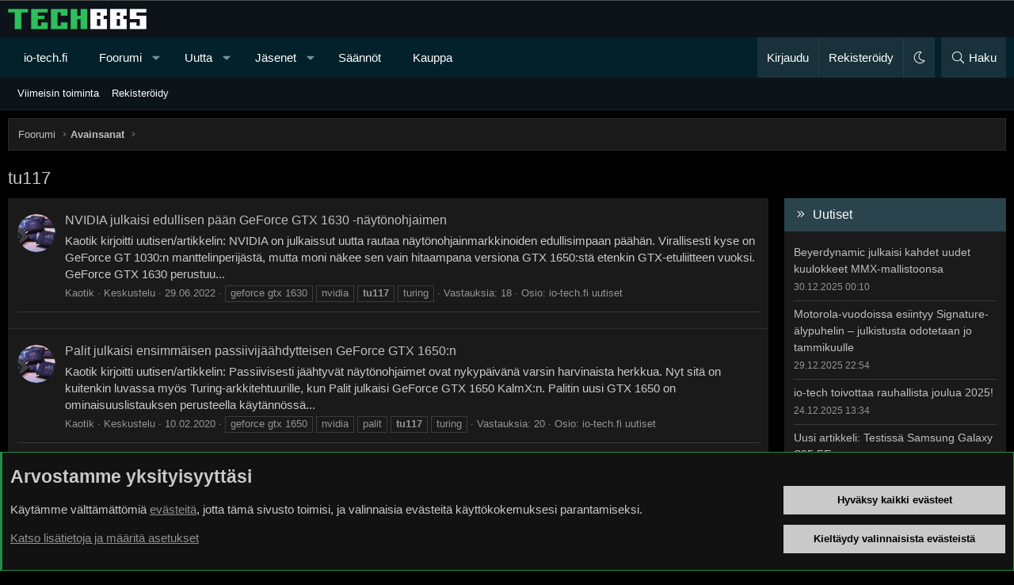

--- FILE ---
content_type: text/html; charset=utf-8
request_url: https://bbs.io-tech.fi/tags/tu117/
body_size: 18077
content:
<!DOCTYPE html>
<html id="XF" lang="fi-FI" dir="LTR"
	data-xf="2.3"
	data-app="public"
	data-variation="default"
	data-color-scheme="dark"
	data-template="tag_view"
	data-container-key=""
	data-content-key="tag-28768"
	data-logged-in="false"
	data-cookie-prefix="xf_"
	data-csrf="1767256232,b7eeb2c9e869e744eb25355c56b6190a"
	class="has-no-js template-tag_view XenBase layout-classic style-var(--xf-styleType) sidebar-right    xb-toggle-default xb-sidebar-show "
	>
<head>
	
	
	

	<meta charset="utf-8" />
	<title>tu117 | TechBBS</title>
	<link rel="manifest" href="/webmanifest.php">

	<meta http-equiv="X-UA-Compatible" content="IE=Edge" />
	<meta name="viewport" content="width=device-width, initial-scale=1, viewport-fit=cover">

	
		
			<meta name="theme-color" content="#0c1319" />
		
	

	<meta name="apple-mobile-web-app-title" content="TechBBS">
	

	
		<link rel="canonical" href="https://bbs.io-tech.fi/tags/tu117/" />
	

	
		
	
	
	<meta property="og:site_name" content="TechBBS" />


	
	
		
	
	
	<meta property="og:type" content="website" />


	
	
		
	
	
	
		<meta property="og:title" content="tu117" />
		<meta property="twitter:title" content="tu117" />
	


	
	
	
		
	
	
	<meta property="og:url" content="https://bbs.io-tech.fi/tags/tu117/" />


	
	
	
	

	

	
	
	
		
	
	

	<link rel="stylesheet" href="/css.php?css=public%3Anormalize.css%2Cpublic%3Afa.css%2Cpublic%3Avariations.less%2Cpublic%3Acore.less%2Cpublic%3Aapp.less&amp;s=29&amp;l=3&amp;d=1766483619&amp;k=009e50f4d7b374a3f1f694888e3c46c5d8301755" />

	<link rel="stylesheet" href="/css.php?css=public%3Aandy_rssfeed.less%2Cpublic%3Anotices.less%2Cpublic%3Axb.less%2Cpublic%3Aextra.less&amp;s=29&amp;l=3&amp;d=1766483619&amp;k=054b1ba3c168a97b4163da570f0cf11224bae71b" />


	
		<script src="/js/xf/preamble.min.js?_v=69fa17ea"></script>
	

	
	<script src="/js/vendor/vendor-compiled.js?_v=69fa17ea" defer></script>
	<script src="/js/xf/core-compiled.js?_v=69fa17ea" defer></script>

	<script>
		XF.ready(() =>
		{
			XF.extendObject(true, XF.config, {
				// 
				userId: 0,
				enablePush: true,
				pushAppServerKey: 'BDtE2AWLA+DY8Ww6gRIPvJDvmIU4wDb2ugCllby3ENqBZUixH58S8beTPNY+cjnxpP5bnn2yNx/JT588LVrve7A=',
				url: {
					fullBase: 'https://bbs.io-tech.fi/',
					basePath: '/',
					css: '/css.php?css=__SENTINEL__&s=29&l=3&d=1766483619',
					js: '/js/__SENTINEL__?_v=69fa17ea',
					icon: '/data/local/icons/__VARIANT__.svg?v=1766483619#__NAME__',
					iconInline: '/styles/fa/__VARIANT__/__NAME__.svg?v=5.15.3',
					keepAlive: '/login/keep-alive'
				},
				cookie: {
					path: '/',
					domain: '.io-tech.fi',
					prefix: 'xf_',
					secure: true,
					consentMode: 'advanced',
					consented: []
				},
				cacheKey: '2a58ab23ecbe0c5111a37e7a0c221b19',
				csrf: '1767256232,b7eeb2c9e869e744eb25355c56b6190a',
				js: {},
				fullJs: false,
				css: {"public:andy_rssfeed.less":true,"public:notices.less":true,"public:xb.less":true,"public:extra.less":true},
				time: {
					now: 1767256232,
					today: 1767218400,
					todayDow: 4,
					tomorrow: 1767304800,
					yesterday: 1767132000,
					week: 1766700000,
					month: 1767218400,
					year: 1767218400
				},
				style: {
					light: 'alternate',
					dark: 'default',
					defaultColorScheme: 'dark'
				},
				borderSizeFeature: '3px',
				fontAwesomeWeight: 'l',
				enableRtnProtect: true,
				
				enableFormSubmitSticky: true,
				imageOptimization: '0',
				imageOptimizationQuality: 0.85,
				uploadMaxFilesize: 134217728,
				uploadMaxWidth: 1600,
				uploadMaxHeight: 1600,
				allowedVideoExtensions: ["m4v","mov","mp4","mp4v","mpeg","mpg","ogv","webm"],
				allowedAudioExtensions: ["mp3","opus","ogg","wav"],
				shortcodeToEmoji: true,
				visitorCounts: {
					conversations_unread: '0',
					alerts_unviewed: '0',
					total_unread: '0',
					title_count: true,
					icon_indicator: true
				},
				jsMt: {"xf\/action.js":"c5e6db03","xf\/embed.js":"da2de777","xf\/form.js":"da2de777","xf\/structure.js":"c5e6db03","xf\/tooltip.js":"a805fe6c"},
				jsState: {},
				publicMetadataLogoUrl: '',
				publicPushBadgeUrl: 'https://bbs.io-tech.fi/styles/default/xenforo/bell.png'
			})

			XF.extendObject(XF.phrases, {
				// 
"svStandardLib_time.day": "{count} day",
"svStandardLib_time.days": "{count} days",
"svStandardLib_time.hour": "{count} hour",
"svStandardLib_time.hours": "{count} hours",
"svStandardLib_time.minute": "{count} minuuttia",
"svStandardLib_time.minutes": "{count} minuuttia",
"svStandardLib_time.month": "{count} month",
"svStandardLib_time.months": "{count} months",
"svStandardLib_time.second": "{count} second",
"svStandardLib_time.seconds": "{count} seconds",
"svStandardLib_time.week": "time.week",
"svStandardLib_time.weeks": "{count} weeks",
"svStandardLib_time.year": "{count} year",
"svStandardLib_time.years": "{count} years",
				date_x_at_time_y:     "{date} klo {time}",
				day_x_at_time_y:      "{day} klo {time}",
				yesterday_at_x:       "eilen klo {time}",
				x_minutes_ago:        "{minutes} minuuttia sitten",
				one_minute_ago:       "1 minuuttia sitten",
				a_moment_ago:         "Hetki sitten",
				today_at_x:           "tänään klo {time}",
				in_a_moment:          "Hetki sitten",
				in_a_minute:          "In a minute",
				in_x_minutes:         "{minutes} minuuttia sitten",
				later_today_at_x:     "Later today at {time}",
				tomorrow_at_x:        "Tomorrow at {time}",
				short_date_x_minutes: "{minutes}m",
				short_date_x_hours:   "{hours}h",
				short_date_x_days:    "{days}d",

				day0: "sunnuntaina",
				day1: "maanantaina",
				day2: "tiistaina",
				day3: "keskiviikkona",
				day4: "torstaina",
				day5: "perjantaina",
				day6: "lauantaina",

				dayShort0: "Su",
				dayShort1: "Ma",
				dayShort2: "Ti",
				dayShort3: "Ke",
				dayShort4: "To",
				dayShort5: "Pe",
				dayShort6: "La",

				month0: "Tammikuu",
				month1: "Helmikuu",
				month2: "Maaliskuu",
				month3: "Huhtikuu",
				month4: "Toukokuu",
				month5: "Kesäkuu",
				month6: "Heinäkuu",
				month7: "Elokuu",
				month8: "Syyskuu",
				month9: "Lokakuu",
				month10: "Marraskuu",
				month11: "Joulukuu",

				active_user_changed_reload_page: "The active user has changed. Reload the page for the latest version.",
				server_did_not_respond_in_time_try_again: "Palvelin ei vastannut. Kokeile uudelleen.",
				oops_we_ran_into_some_problems: "Oho! Törmäsimme ongelmaan.",
				oops_we_ran_into_some_problems_more_details_console: "Oho! Törmäsimme ongelmaan. Yritä uudelleen myöhemmin. Lisää virheilmoituksia voi olla selaimen konsolissa.",
				file_too_large_to_upload: "The file is too large to be uploaded.",
				uploaded_file_is_too_large_for_server_to_process: "Lähetetty tiedosto on liian suuri palvelimen käsiteltäväksi.",
				files_being_uploaded_are_you_sure: "Tiedostoja lähetetään edelleen. Haluatko varmasti lähettää tämän lomakkeen?",
				attach: "Liitä kuva",
				rich_text_box: "Rich text box",
				close: "Sulje",
				link_copied_to_clipboard: "Linkki kopioitiin leikepöydälle.",
				text_copied_to_clipboard: "Text copied to clipboard.",
				loading: "Lataa…",
				you_have_exceeded_maximum_number_of_selectable_items: "You have exceeded the maximum number of selectable items.",

				processing: "Käsitellään",
				'processing...': "Käsitellään…",

				showing_x_of_y_items: "Näytetään {count} / {total} kohdetta",
				showing_all_items: "Näytetään kaikki kohteet",
				no_items_to_display: "Ei sisältöä näytettäväksi",

				number_button_up: "Increase",
				number_button_down: "Decrease",

				push_enable_notification_title: "Push-ilmoitukset otettu onnistuneesti käyttöön TechBBS-foorumilla",
				push_enable_notification_body: "Kiitos kun otit käyttöön push-ilmoitukset!",

				pull_down_to_refresh: "Pull down to refresh",
				release_to_refresh: "Release to refresh",
				refreshing: "Refreshing…"
			})
		})
	</script>

	


	

	
	
</head>
<body data-template="tag_view">

<div class="p-pageWrapper" id="top">
<div class="p-pageWrapper--helper"></div>

	

	<div style="line-height: 0px;
	display: block;
	width:100%;
	color: #fff;
	background-color: #000;
	text-align: center;
	border-bottom: 1px solid #4f4f4f">
<ins data-revive-zoneid="4" data-revive-id="c1199256dc7f5c390b1aeeaa378b96c2"></ins>
<script async src="//www.io-tech.fi/mns/www/dvy/asyncjss.php"></script>
	</div>

	
	
<div class="xb-page-wrapper xb-canvasNoCollapse">
	
	
	<div class="xb-page-wrapper--helper"></div>
	
	
	<header class="p-header" id="header">
		<div class="p-header-inner">
			<div class="p-header-content">
				<div class="p-header-logo p-header-logo--image">
					<a href="/">
						
						

	

	
		
		

		
	
		
		

		
	

	

	<picture data-variations="{&quot;default&quot;:{&quot;1&quot;:&quot;\/data\/assets\/logo_default\/techbbs.png&quot;,&quot;2&quot;:null},&quot;alternate&quot;:{&quot;1&quot;:&quot;\/styles\/flatawesome\/xenforo\/techbbs.png&quot;,&quot;2&quot;:null}}">
		
		
		

		

		<img src="/data/assets/logo_default/techbbs.png"  width="" height="" alt="TechBBS"  />
	</picture>


						
					</a>
				</div>

				
			
			
			
			</div>
		</div>
	</header>
	
		
	
<div class="xb-content-wrapper">
	<div class="navigation-helper"></div>

	
	

	
		<div class="p-navSticky p-navSticky--primary" data-xf-init="sticky-header">
			
		<div class="p-nav--wrapper">
		<nav class="p-nav">
			<div class="p-nav-inner">
				<button type="button" class="button button--plain p-nav-menuTrigger" data-xf-click="off-canvas" data-menu=".js-headerOffCanvasMenu" tabindex="0" aria-label="Valikko"><span class="button-text">
					<i aria-hidden="true"></i>
				</span></button>

				<div class="p-nav-smallLogo">
					<a href="/">
							
						<div class="logo-default">
						

	

	
		
		

		
	
		
		

		
	

	

	<picture data-variations="{&quot;default&quot;:{&quot;1&quot;:&quot;\/data\/assets\/logo_default\/techbbs.png&quot;,&quot;2&quot;:null},&quot;alternate&quot;:{&quot;1&quot;:&quot;\/styles\/flatawesome\/xenforo\/techbbs.png&quot;,&quot;2&quot;:null}}">
		
		
		

		

		<img src="/data/assets/logo_default/techbbs.png"  width="" height="" alt="TechBBS"  />
	</picture>


						</div>
						
					
					</a>
				</div>

				<div class="p-nav-scroller hScroller" data-xf-init="h-scroller" data-auto-scroll=".p-navEl.is-selected">
					<div class="hScroller-scroll">
						<ul class="p-nav-list js-offCanvasNavSource">
							
								<li class="navhome">
									
	<div class="p-navEl " >
	

		
	
	<a href="https://www.io-tech.fi"
	class="p-navEl-link "
	
	data-xf-key="1"
	data-nav-id="home">io-tech.fi</a>


		

		
	
	</div>

								</li>
							
								<li class="navforums">
									
	<div class="p-navEl " data-has-children="true">
	

		
	
	<a href="/"
	class="p-navEl-link p-navEl-link--splitMenu "
	
	
	data-nav-id="forums">Foorumi</a>


		<a data-xf-key="2"
			data-xf-click="menu"
			data-menu-pos-ref="< .p-navEl"
			class="p-navEl-splitTrigger"
			role="button"
			tabindex="0"
			aria-label="Toggle expanded"
			aria-expanded="false"
			aria-haspopup="true"></a>

		
	
		<div class="menu menu--structural" data-menu="menu" aria-hidden="true">
			<div class="menu-content">
				
					
	
	
	<a href="#"
	class="menu-linkRow u-indentDepth0 js-offCanvasCopy "
	
	
	data-nav-id="Pikanavigaatio">Pikanavigaatio</a>

	
		
			
	
	
	<a href="/categories/ajankohtaista.22/"
	class="menu-linkRow u-indentDepth1 js-offCanvasCopy "
	
	
	data-nav-id="Ajankohtaista">Ajankohtaista</a>

	
		
			
	
	
	<a href="/forums/io-tech-fi-uutiset.67/"
	class="menu-linkRow u-indentDepth2 js-offCanvasCopy "
	
	
	data-nav-id="0">io-tech.fi uutiset</a>

	
		
			
	
	
	<a href="/forums/uutisia-lyhyesti.84/"
	class="menu-linkRow u-indentDepth3 js-offCanvasCopy "
	
	
	data-nav-id="0">Uutisia lyhyesti</a>

	

		
			
	
	
	<a href="/forums/muu-uutiskeskustelu.23/"
	class="menu-linkRow u-indentDepth3 js-offCanvasCopy "
	
	
	data-nav-id="1">Muu uutiskeskustelu</a>

	

		
		
	

		
			
	
	
	<a href="/forums/io-tech-fi-artikkelit.68/"
	class="menu-linkRow u-indentDepth2 js-offCanvasCopy "
	
	
	data-nav-id="1">io-tech.fi artikkelit</a>

	

		
			
	
	
	<a href="/forums/io-techin-youtube-videot.96/"
	class="menu-linkRow u-indentDepth2 js-offCanvasCopy "
	
	
	data-nav-id="2">io-techin Youtube-videot</a>

	

		
			
	
	
	<a href="/forums/palaute-tiedotukset-ja-arvonnat.21/"
	class="menu-linkRow u-indentDepth2 js-offCanvasCopy "
	
	
	data-nav-id="3">Palaute, tiedotukset ja arvonnat</a>

	

		
		
	

		
			
	
	
	<a href="/categories/tietotekniikka.71/"
	class="menu-linkRow u-indentDepth1 js-offCanvasCopy "
	
	
	data-nav-id="Tietotekniikka">Tietotekniikka</a>

	
		
			
	
	
	<a href="/forums/prosessorit-ylikellotus-emolevyt-ja-muistit.4/"
	class="menu-linkRow u-indentDepth2 js-offCanvasCopy "
	
	
	data-nav-id="0">Prosessorit, ylikellotus, emolevyt ja muistit</a>

	

		
			
	
	
	<a href="/forums/naytonohjaimet.6/"
	class="menu-linkRow u-indentDepth2 js-offCanvasCopy "
	
	
	data-nav-id="1">Näytönohjaimet</a>

	

		
			
	
	
	<a href="/forums/tallennus.7/"
	class="menu-linkRow u-indentDepth2 js-offCanvasCopy "
	
	
	data-nav-id="2">Tallennus</a>

	

		
			
	
	
	<a href="/forums/kotelot-ja-virtalahteet.11/"
	class="menu-linkRow u-indentDepth2 js-offCanvasCopy "
	
	
	data-nav-id="3">Kotelot ja virtalähteet</a>

	

		
			
	
	
	<a href="/forums/jaahdytys.54/"
	class="menu-linkRow u-indentDepth2 js-offCanvasCopy "
	
	
	data-nav-id="4">Jäähdytys</a>

	

		
			
	
	
	<a href="/forums/konepaketit.10/"
	class="menu-linkRow u-indentDepth2 js-offCanvasCopy "
	
	
	data-nav-id="5">Konepaketit</a>

	

		
			
	
	
	<a href="/forums/kannettavat-tietokoneet.41/"
	class="menu-linkRow u-indentDepth2 js-offCanvasCopy "
	
	
	data-nav-id="6">Kannettavat tietokoneet</a>

	

		
			
	
	
	<a href="/forums/buildit-setupit-kotelomodifikaatiot-diy.92/"
	class="menu-linkRow u-indentDepth2 js-offCanvasCopy "
	
	
	data-nav-id="7">Buildit, setupit, kotelomodifikaatiot &amp; DIY</a>

	

		
			
	
	
	<a href="/forums/oheislaitteet-ja-muut-pc-komponentit.72/"
	class="menu-linkRow u-indentDepth2 js-offCanvasCopy "
	
	
	data-nav-id="8">Oheislaitteet ja muut PC-komponentit</a>

	

		
		
	

		
			
	
	
	<a href="/categories/tekniikkakeskustelut.3/"
	class="menu-linkRow u-indentDepth1 js-offCanvasCopy "
	
	
	data-nav-id="Rautakeskustelut">Tekniikkakeskustelut</a>

	
		
			
	
	
	<a href="/forums/ongelmat.39/"
	class="menu-linkRow u-indentDepth2 js-offCanvasCopy "
	
	
	data-nav-id="0">Ongelmat</a>

	

		
			
	
	
	<a href="/forums/yleinen-rautakeskustelu.9/"
	class="menu-linkRow u-indentDepth2 js-offCanvasCopy "
	
	
	data-nav-id="1">Yleinen rautakeskustelu</a>

	

		
			
	
	
	<a href="/forums/alypuhelimet-tabletit-alykellot-ja-muu-mobiili.15/"
	class="menu-linkRow u-indentDepth2 js-offCanvasCopy "
	
	
	data-nav-id="2">Älypuhelimet, tabletit, älykellot ja muu mobiili</a>

	

		
			
	
	
	<a href="/forums/viihde-elektroniikka-audio-ja-kamerat.59/"
	class="menu-linkRow u-indentDepth2 js-offCanvasCopy "
	
	
	data-nav-id="3">Viihde-elektroniikka, audio ja kamerat</a>

	

		
			
	
	
	<a href="/forums/elektroniikka-rakentelu-ja-muut-diy-projektit.60/"
	class="menu-linkRow u-indentDepth2 js-offCanvasCopy "
	
	
	data-nav-id="4">Elektroniikka, rakentelu ja muut DIY-projektit</a>

	

		
			
	
	
	<a href="/forums/internet-tietoliikenne-ja-tietoturva.25/"
	class="menu-linkRow u-indentDepth2 js-offCanvasCopy "
	
	
	data-nav-id="5">Internet, tietoliikenne ja tietoturva</a>

	

		
			
	
	
	<a href="/forums/kayttajien-omat-tuotetestit.65/"
	class="menu-linkRow u-indentDepth2 js-offCanvasCopy "
	
	
	data-nav-id="6">Käyttäjien omat tuotetestit</a>

	

		
		
	

		
			
	
	
	<a href="/categories/softakeskustelut.12/"
	class="menu-linkRow u-indentDepth1 js-offCanvasCopy "
	
	
	data-nav-id="Softakeskustelut">Softakeskustelut</a>

	
		
			
	
	
	<a href="/forums/pelit-pc-pelaaminen-ja-pelikonsolit.13/"
	class="menu-linkRow u-indentDepth2 js-offCanvasCopy "
	
	
	data-nav-id="0">Pelit, PC-pelaaminen ja pelikonsolit</a>

	

		
			
	
	
	<a href="/forums/ohjelmointi-pelikehitys-ja-muu-sovelluskehitys.24/"
	class="menu-linkRow u-indentDepth2 js-offCanvasCopy "
	
	
	data-nav-id="1">Ohjelmointi, pelikehitys ja muu sovelluskehitys</a>

	

		
			
	
	
	<a href="/forums/yleinen-ohjelmistokeskustelu.14/"
	class="menu-linkRow u-indentDepth2 js-offCanvasCopy "
	
	
	data-nav-id="2">Yleinen ohjelmistokeskustelu</a>

	

		
			
	
	
	<a href="/forums/testiohjelmat-ja-tulokset.64/"
	class="menu-linkRow u-indentDepth2 js-offCanvasCopy "
	
	
	data-nav-id="3">Testiohjelmat ja -tulokset</a>

	

		
		
	

		
			
	
	
	<a href="/categories/muut-keskustelut.16/"
	class="menu-linkRow u-indentDepth1 js-offCanvasCopy "
	
	
	data-nav-id="Muutkeskustelut">Muut keskustelut</a>

	
		
			
	
	
	<a href="/forums/autot-ja-liikenne.48/"
	class="menu-linkRow u-indentDepth2 js-offCanvasCopy "
	
	
	data-nav-id="0">Autot ja liikenne</a>

	

		
			
	
	
	<a href="/forums/urheilu.40/"
	class="menu-linkRow u-indentDepth2 js-offCanvasCopy "
	
	
	data-nav-id="1">Urheilu</a>

	

		
			
	
	
	<a href="/forums/tv-nettisarjat-elokuvat-ja-musiikki.42/"
	class="menu-linkRow u-indentDepth2 js-offCanvasCopy "
	
	
	data-nav-id="2">TV- &amp; nettisarjat, elokuvat ja musiikki</a>

	

		
			
	
	
	<a href="/forums/ruoka-juoma.63/"
	class="menu-linkRow u-indentDepth2 js-offCanvasCopy "
	
	
	data-nav-id="3">Ruoka &amp; juoma</a>

	

		
			
	
	
	<a href="/forums/koti-ja-asuminen.97/"
	class="menu-linkRow u-indentDepth2 js-offCanvasCopy "
	
	
	data-nav-id="4">Koti ja asuminen</a>

	

		
			
	
	
	<a href="/forums/yleista-keskustelua.18/"
	class="menu-linkRow u-indentDepth2 js-offCanvasCopy "
	
	
	data-nav-id="5">Yleistä keskustelua</a>

	
		
			
	
	
	<a href="/forums/politiikka-ja-yhteiskunta.93/"
	class="menu-linkRow u-indentDepth3 js-offCanvasCopy "
	
	
	data-nav-id="0">Politiikka ja yhteiskunta</a>

	

		
		
	

		
			
	
	
	<a href="/forums/hyvat-tarjoukset.100/"
	class="menu-linkRow u-indentDepth2 js-offCanvasCopy "
	
	
	data-nav-id="6">Hyvät tarjoukset</a>

	
		
			
	
	
	<a href="/forums/tekniikkatarjoukset.101/"
	class="menu-linkRow u-indentDepth3 js-offCanvasCopy "
	
	
	data-nav-id="0">Tekniikkatarjoukset</a>

	

		
			
	
	
	<a href="/forums/pelitarjoukset.102/"
	class="menu-linkRow u-indentDepth3 js-offCanvasCopy "
	
	
	data-nav-id="1">Pelitarjoukset</a>

	

		
			
	
	
	<a href="/forums/ruoka-ja-taloustarviketarjoukset.103/"
	class="menu-linkRow u-indentDepth3 js-offCanvasCopy "
	
	
	data-nav-id="2">Ruoka- ja taloustarviketarjoukset</a>

	

		
			
	
	
	<a href="/forums/muut-tarjoukset.104/"
	class="menu-linkRow u-indentDepth3 js-offCanvasCopy "
	
	
	data-nav-id="3">Muut tarjoukset</a>

	

		
			
	
	
	<a href="/forums/black-friday-2025-tarjoukset.105/"
	class="menu-linkRow u-indentDepth3 js-offCanvasCopy "
	
	
	data-nav-id="4">Black Friday 2025 -tarjoukset</a>

	

		
		
	

		
		
	

		
			
	
	
	<a href="/categories/kauppa-alue.26/"
	class="menu-linkRow u-indentDepth1 js-offCanvasCopy "
	
	
	data-nav-id="Kauppaalue">Kauppa-alue</a>

	

		
		
			<hr class="menu-separator" />
		
	

				
					
	
	
	<a href="/search/?type=post"
	class="menu-linkRow u-indentDepth0 js-offCanvasCopy "
	
	
	data-nav-id="searchForums">Etsi foorumeilta</a>

	

				
					
	
	
	<a href="/whats-new/posts/"
	class="menu-linkRow u-indentDepth0 js-offCanvasCopy "
	
	
	data-nav-id="newPosts">Uudet viestit</a>

	

				
			</div>
		</div>
	
	</div>

								</li>
							
								<li class="navwhatsNew">
									
	<div class="p-navEl " data-has-children="true">
	

		
	
	<a href="/whats-new/"
	class="p-navEl-link p-navEl-link--splitMenu "
	
	
	data-nav-id="whatsNew">Uutta</a>


		<a data-xf-key="3"
			data-xf-click="menu"
			data-menu-pos-ref="< .p-navEl"
			class="p-navEl-splitTrigger"
			role="button"
			tabindex="0"
			aria-label="Toggle expanded"
			aria-expanded="false"
			aria-haspopup="true"></a>

		
	
		<div class="menu menu--structural" data-menu="menu" aria-hidden="true">
			<div class="menu-content">
				
					
	
	
	<a href="/whats-new/posts/"
	class="menu-linkRow u-indentDepth0 js-offCanvasCopy "
	 rel="nofollow"
	
	data-nav-id="whatsNewPosts">Uudet viestit</a>

	

				
					
	
	
	<a href="/whats-new/latest-activity"
	class="menu-linkRow u-indentDepth0 js-offCanvasCopy "
	 rel="nofollow"
	
	data-nav-id="latestActivity">Viimeisin toiminta</a>

	

				
			</div>
		</div>
	
	</div>

								</li>
							
								<li class="navmembers">
									
	<div class="p-navEl " data-has-children="true">
	

		
	
	<a href="/members/"
	class="p-navEl-link p-navEl-link--splitMenu "
	
	
	data-nav-id="members">Jäsenet</a>


		<a data-xf-key="4"
			data-xf-click="menu"
			data-menu-pos-ref="< .p-navEl"
			class="p-navEl-splitTrigger"
			role="button"
			tabindex="0"
			aria-label="Toggle expanded"
			aria-expanded="false"
			aria-haspopup="true"></a>

		
	
		<div class="menu menu--structural" data-menu="menu" aria-hidden="true">
			<div class="menu-content">
				
					
	
	
	<a href="/online/"
	class="menu-linkRow u-indentDepth0 js-offCanvasCopy "
	
	
	data-nav-id="currentVisitors">Paikalla nyt</a>

	

				
					
	
	
	<a href="/search/?type=profile_post"
	class="menu-linkRow u-indentDepth0 js-offCanvasCopy "
	
	
	data-nav-id="searchProfilePosts">Etsi profiiliviestejä</a>

	

				
			</div>
		</div>
	
	</div>

								</li>
							
								<li class="navrules">
									
	<div class="p-navEl " >
	

		
	
	<a href="https://bbs.io-tech.fi/help/terms/"
	class="p-navEl-link "
	
	data-xf-key="5"
	data-nav-id="rules">Säännöt</a>


		

		
	
	</div>

								</li>
							
								<li class="navkauppa">
									
	<div class="p-navEl " >
	

		
	
	<a href="https://kauppa.io-tech.fi"
	class="p-navEl-link "
	
	data-xf-key="6"
	data-nav-id="kauppa">Kauppa</a>


		

		
	
	</div>

								</li>
							
						</ul>
					</div>
				</div>

				

				
				
				<div class="p-nav-opposite">
					<div class="p-navgroup p-account p-navgroup--guest">
						
							<a href="/login/" class="p-navgroup-link p-navgroup-link--textual p-navgroup-link--logIn"
								data-xf-click="overlay" data-follow-redirects="on">
								<span class="p-navgroup-linkText">Kirjaudu</span>
							</a>
							
								<a href="/register/" class="p-navgroup-link p-navgroup-link--textual p-navgroup-link--register"
									data-xf-click="overlay" data-follow-redirects="on">
									<span class="p-navgroup-linkText">Rekisteröidy</span>
								</a>
							
						
						
							<a href="/misc/style-variation" rel="nofollow"
							   class="p-navgroup-link p-navgroup-link--iconic p-navgroup-link--variations js-styleVariationsLink"
							   data-xf-init="tooltip" title="Tyylin valinta"
							   data-menu-pos-ref="< .p-navgroup"
							   data-xf-click="menu" role="button" aria-expanded="false" aria-haspopup="true">

								<i class="fa--xf fal fa-moon "><svg xmlns="http://www.w3.org/2000/svg" role="img" ><title>Tyylin valinta</title><use href="/data/local/icons/light.svg?v=1766483619#moon"></use></svg></i>
							</a>

							<div class="menu" data-menu="menu" aria-hidden="true">
								<div class="menu-content js-styleVariationsMenu">
									

	


		

	<a href="/misc/style-variation?variation=alternate&amp;t=1767256232%2Cb7eeb2c9e869e744eb25355c56b6190a"
		class="menu-linkRow "
		rel="nofollow"
		data-xf-click="style-variation" data-variation="alternate">

		<i class="fa--xf fal fa-sun "><svg xmlns="http://www.w3.org/2000/svg" role="img" aria-hidden="true" ><use href="/data/local/icons/light.svg?v=1766483619#sun"></use></svg></i>

		
			Vaalea
		
	</a>


		

	<a href="/misc/style-variation?variation=default&amp;t=1767256232%2Cb7eeb2c9e869e744eb25355c56b6190a"
		class="menu-linkRow is-selected"
		rel="nofollow"
		data-xf-click="style-variation" data-variation="default">

		<i class="fa--xf fal fa-moon "><svg xmlns="http://www.w3.org/2000/svg" role="img" aria-hidden="true" ><use href="/data/local/icons/light.svg?v=1766483619#moon"></use></svg></i>

		
			Tumma
		
	</a>

	

	
		
	

								</div>
							</div>
						
					</div>

					<div class="p-navgroup p-discovery">
						<a href="/whats-new/"
							class="p-navgroup-link p-navgroup-link--iconic p-navgroup-link--whatsnew"
							aria-label="Uutta"
							title="Uutta">
							<i aria-hidden="true"></i>
							<span class="p-navgroup-linkText">Uutta</span>
						</a>

						
							<a href="/search/"
								class="p-navgroup-link p-navgroup-link--iconic p-navgroup-link--search"
								data-xf-click="menu"
								data-xf-key="/"
								aria-label="Haku"
								aria-expanded="false"
								aria-haspopup="true"
								title="Haku">
								<i aria-hidden="true"></i>
								<span class="p-navgroup-linkText">Haku</span>
							</a>
							<div class="menu menu--structural menu--wide" data-menu="menu" aria-hidden="true">
								<form action="/search/search" method="post"
									class="menu-content"
									data-xf-init="quick-search">

									<h3 class="menu-header">Haku</h3>
									
									<div class="menu-row">
										
											<input type="text" class="input" name="keywords" data-acurl="/search/auto-complete" placeholder="Haku…" aria-label="Haku" data-menu-autofocus="true" />
										
									</div>

									
									<div class="menu-row">
										<label class="iconic"><input type="checkbox"  name="c[title_only]" value="1" /><i aria-hidden="true"></i><span class="iconic-label">Etsi vain otsikoista

													
													<span tabindex="0" role="button"
														data-xf-init="tooltip" data-trigger="hover focus click" title="Avainsanoista etsitään sisällössä, jossa avainsanat ovat tuettuna">

														<i class="fa--xf far fa-question-circle  u-muted u-smaller"><svg xmlns="http://www.w3.org/2000/svg" role="img" ><title>Huomio</title><use href="/data/local/icons/regular.svg?v=1766483619#question-circle"></use></svg></i>
													</span></span></label>

									</div>
									
									<div class="menu-row">
										<div class="inputGroup">
											<span class="inputGroup-text" id="ctrl_search_menu_by_member">Tekijän:</span>
											<input type="text" class="input" name="c[users]" data-xf-init="auto-complete" placeholder="Jäsen" aria-labelledby="ctrl_search_menu_by_member" />
										</div>
									</div>
									<div class="menu-footer">
									<span class="menu-footer-controls">
										<button type="submit" class="button button--icon button--icon--search button--primary"><i class="fa--xf fal fa-search "><svg xmlns="http://www.w3.org/2000/svg" role="img" aria-hidden="true" ><use href="/data/local/icons/light.svg?v=1766483619#search"></use></svg></i><span class="button-text">Etsi</span></button>
										<button type="submit" class="button " name="from_search_menu"><span class="button-text">Tarkennettu haku…</span></button>
									</span>
									</div>

									<input type="hidden" name="_xfToken" value="1767256232,b7eeb2c9e869e744eb25355c56b6190a" />
								</form>
							</div>
						
					</div>
				</div>
					
			</div>
		</nav>
		</div>
	
		</div>
		
		
			<div class="p-sectionLinks--wrapper">
			<div class="p-sectionLinks">
				<div class="p-sectionLinks-inner">
				<div class="hScroller" data-xf-init="h-scroller">
					<div class="hScroller-scroll">
						<ul class="p-sectionLinks-list">
							
								<li>
									
	<div class="p-navEl " >
	

		
	
	<a href="/whats-new/latest-activity"
	class="p-navEl-link "
	
	data-xf-key="alt+1"
	data-nav-id="defaultLatestActivity">Viimeisin toiminta</a>


		

		
	
	</div>

								</li>
							
								<li>
									
	<div class="p-navEl " >
	

		
	
	<a href="/register/"
	class="p-navEl-link "
	
	data-xf-key="alt+2"
	data-nav-id="defaultRegister">Rekisteröidy</a>


		

		
	
	</div>

								</li>
							
						</ul>
					</div>
				</div>
			<div class="p-sectionLinks-right">
				
				
			</div>
			</div>
		</div>
		</div>
			
	
		

	<div class="offCanvasMenu offCanvasMenu--nav js-headerOffCanvasMenu" data-menu="menu" aria-hidden="true" data-ocm-builder="navigation">
		<div class="offCanvasMenu-backdrop" data-menu-close="true"></div>
		<div class="offCanvasMenu-content">
		<div class="offCanvasMenu-content--inner">
		
			<div class="offCanvasMenu-header">
				Valikko
				<a class="offCanvasMenu-closer" data-menu-close="true" role="button" tabindex="0" aria-label="Sulje"></a>
			</div>
			
				<div class="p-offCanvasRegisterLink">
					<div class="offCanvasMenu-linkHolder">
						<a href="/login/" class="offCanvasMenu-link" data-xf-click="overlay" data-menu-close="true">
							Kirjaudu
						</a>
					</div>
					<hr class="offCanvasMenu-separator" />
					
						<div class="offCanvasMenu-linkHolder">
							<a href="/register/" class="offCanvasMenu-link" data-xf-click="overlay" data-menu-close="true">
								Rekisteröidy
							</a>
						</div>
						<hr class="offCanvasMenu-separator" />
					
				</div>
			
			<div class="offCanvasMenu-subHeader">Navigation</div>
			<div class="js-offCanvasNavTarget"></div>
			<div class="offCanvasMenu-installBanner js-installPromptContainer" style="display: none;" data-xf-init="install-prompt">
				<div class="offCanvasMenu-installBanner-header">Install the app</div>
				<button type="button" class="button js-installPromptButton"><span class="button-text">Asenna</span></button>
				<template class="js-installTemplateIOS">
					<div class="js-installTemplateContent">
						<div class="overlay-title">How to install the app on iOS</div>
						<div class="block-body">
							<div class="block-row">
								<p>
									Follow along with the video below to see how to install our site as a web app on your home screen.
								</p>
								<p style="text-align: center">
									<video src="/styles/default/xenforo/add_to_home.mp4"
										width="280" height="480" autoplay loop muted playsinline></video>
								</p>
								<p>
									<small><strong>Huomio:</strong> This feature may not be available in some browsers.</small>
								</p>
							</div>
						</div>
					</div>
				</template>
			</div>
			<div class="offCanvasMenu-subHeader">Lisää vaihtoehtoja</div>
			
				<a href="/misc/style-variation" rel="nofollow"
				   class="offCanvasMenu-link offCanvasMenu-link--variations js-styleVariationsLink"
				   data-xf-init="tooltip" title="Tyylin valinta"
				   data-nav-id="styleVariation"
				   data-xf-click="menu" role="button" aria-expanded="false" aria-haspopup="true">

					Tyylin valinta
				</a>

				<div class="menu" data-menu="menu" aria-hidden="true">
					<div class="menu-content js-styleVariationsMenu">
						

	


		

	<a href="/misc/style-variation?variation=alternate&amp;t=1767256232%2Cb7eeb2c9e869e744eb25355c56b6190a"
		class="menu-linkRow "
		rel="nofollow"
		data-xf-click="style-variation" data-variation="alternate">

		<i class="fa--xf fal fa-sun "><svg xmlns="http://www.w3.org/2000/svg" role="img" aria-hidden="true" ><use href="/data/local/icons/light.svg?v=1766483619#sun"></use></svg></i>

		
			Vaalea
		
	</a>


		

	<a href="/misc/style-variation?variation=default&amp;t=1767256232%2Cb7eeb2c9e869e744eb25355c56b6190a"
		class="menu-linkRow is-selected"
		rel="nofollow"
		data-xf-click="style-variation" data-variation="default">

		<i class="fa--xf fal fa-moon "><svg xmlns="http://www.w3.org/2000/svg" role="img" aria-hidden="true" ><use href="/data/local/icons/light.svg?v=1766483619#moon"></use></svg></i>

		
			Tumma
		
	</a>

	

	
		
	

					</div>
				</div>
			
			
				<div class="offCanvasMenu-linkHolder">
					<a class="offCanvasMenu-link offCanvasMenu-link--sidebar" data-nav-id="sidebar_canvas" data-xf-click="off-canvas" data-menu=".p-sidebarWrapper" data-menu-close="true" role="button" tabindex="0">Katsele sidebar
					</a>
				</div>
			
			
			<div class="offCanvasMenu-linkHolder">
				<a class="offCanvasMenu-link" data-menu-close="true" data-nav-id="closeMenu" role="button" tabindex="0" aria-label="Sulje">Sulje Valikko</a>
			</div>
			
			</div>
		</div>
	</div>
	
	

	<div class="p-body">
		<div class="p-body-inner">
			<!--XF:EXTRA_OUTPUT-->

			

			

			 
			
			
	
		<div class="p-breadcrumbs--parent ">
		<ul class="p-breadcrumbs "
			itemscope itemtype="https://schema.org/BreadcrumbList">
			
				

				
				

				
					
					
	<li itemprop="itemListElement" itemscope itemtype="https://schema.org/ListItem">
		<a href="/" itemprop="item">
			<span itemprop="name">Foorumi</span>
		</a>
		<meta itemprop="position" content="1" />
	</li>

				

				
				
					
					
	<li itemprop="itemListElement" itemscope itemtype="https://schema.org/ListItem">
		<a href="/tags/" itemprop="item">
			<span itemprop="name">Avainsanat</span>
		</a>
		<meta itemprop="position" content="2" />
	</li>

				
			
		</ul>
		
		</div>
	

			
			

			
	<noscript class="js-jsWarning"><div class="blockMessage blockMessage--important blockMessage--iconic u-noJsOnly">JavaScript is disabled. For a better experience, please enable JavaScript in your browser before proceeding.</div></noscript>

			
	<div class="blockMessage blockMessage--important blockMessage--iconic js-browserWarning" style="display: none">You are using an out of date browser. It  may not display this or other websites correctly.<br />You should upgrade or use an <a href="https://www.google.com/chrome/browser/" target="_blank">alternative browser</a>.</div>


			
			 
				
			
				<div class="p-body-header">
					
						
							<div class="p-title ">
								
									
										<h1 class="p-title-value">tu117</h1>
									
									
								
							</div>
						

						
					
				</div>
			
			
			

			<div class="p-body-main p-body-main--withSidebar ">
				
				<div class="p-body-contentCol"></div>
				
					<div class="p-body-sidebarCol"></div>
				

				

				<div class="p-body-content">
					
					
					
						
					
					
					<div class="p-body-pageContent">



	
	
	







<div class="block" data-xf-init="" data-type="" data-href="/inline-mod/">
	

	<div class="block-container">
		<ol class="block-body">
			
				<li class="block-row block-row--separated  js-inlineModContainer" data-author="Kaotik">
	<div class="contentRow ">
		<span class="contentRow-figure">
			<a href="/members/kaotik.5/" class="avatar avatar--s" data-user-id="5" data-xf-init="member-tooltip">
			<img src="/data/avatars/s/0/5.jpg?1476473633" srcset="/data/avatars/m/0/5.jpg?1476473633 2x" alt="Kaotik" class="avatar-u5-s" width="48" height="48" loading="lazy" /> 
		</a>
		</span>
		<div class="contentRow-main">
			<h3 class="contentRow-title">
				<a href="/threads/nvidia-julkaisi-edullisen-paan-geforce-gtx-1630-naytonohjaimen.400164/">NVIDIA julkaisi edullisen pään GeForce GTX 1630 -näytönohjaimen</a>
			</h3>

			<div class="contentRow-snippet">Kaotik kirjoitti uutisen/artikkelin:
NVIDIA on julkaissut uutta rautaa näytönohjainmarkkinoiden edullisimpaan päähän. Virallisesti kyse on GeForce GT 1030:n manttelinperijästä, mutta moni näkee sen vain hitaampana versiona GTX 1650:stä etenkin GTX-etuliitteen vuoksi.

GeForce GTX 1630 perustuu...</div>

			<div class="contentRow-minor contentRow-minor--hideLinks">
				<ul class="listInline listInline--bullet">
					
					<li><a href="/members/kaotik.5/" class="username " dir="auto" data-user-id="5" data-xf-init="member-tooltip"><span class="username--staff username--moderator">Kaotik</span></a></li>
					<li>Keskustelu</li>
					<li><time  class="u-dt" dir="auto" datetime="2022-06-29T04:33:49+0300" data-timestamp="1656466429" data-date="29.06.2022" data-time="04:33" data-short="Kes &#039;22" title="29.06.2022 klo 04:33">29.06.2022</time></li>
					
						<li>
							

	
		
			<span class="tagItem tagItem--tag_geforce-gtx-1630" dir="auto">
				geforce gtx 1630
			</span>
		
			<span class="tagItem tagItem--tag_nvidia" dir="auto">
				nvidia
			</span>
		
			<span class="tagItem tagItem--tag_tu117" dir="auto">
				<em class="textHighlight">tu117</em>
			</span>
		
			<span class="tagItem tagItem--tag_turing" dir="auto">
				turing
			</span>
		
	

						</li>
					
					<li>Vastauksia: 18</li>
					<li>Osio: <a href="/forums/io-tech-fi-uutiset.67/">io-tech.fi uutiset</a></li>
				</ul>
			</div>
		</div>
	</div>
</li>
			
				<li class="block-row block-row--separated  js-inlineModContainer" data-author="Kaotik">
	<div class="contentRow ">
		<span class="contentRow-figure">
			<a href="/members/kaotik.5/" class="avatar avatar--s" data-user-id="5" data-xf-init="member-tooltip">
			<img src="/data/avatars/s/0/5.jpg?1476473633" srcset="/data/avatars/m/0/5.jpg?1476473633 2x" alt="Kaotik" class="avatar-u5-s" width="48" height="48" loading="lazy" /> 
		</a>
		</span>
		<div class="contentRow-main">
			<h3 class="contentRow-title">
				<a href="/threads/palit-julkaisi-ensimmaisen-passiivijaahdytteisen-geforce-gtx-1650-n.228785/">Palit julkaisi ensimmäisen passiivijäähdytteisen GeForce GTX 1650:n</a>
			</h3>

			<div class="contentRow-snippet">Kaotik kirjoitti uutisen/artikkelin:
Passiivisesti jäähtyvät näytönohjaimet ovat nykypäivänä varsin harvinaista herkkua. Nyt sitä on kuitenkin luvassa myös Turing-arkkitehtuurille, kun Palit julkaisi GeForce GTX 1650 KalmX:n.

Palitin uusi GTX 1650 on ominaisuuslistauksen perusteella käytännössä...</div>

			<div class="contentRow-minor contentRow-minor--hideLinks">
				<ul class="listInline listInline--bullet">
					
					<li><a href="/members/kaotik.5/" class="username " dir="auto" data-user-id="5" data-xf-init="member-tooltip"><span class="username--staff username--moderator">Kaotik</span></a></li>
					<li>Keskustelu</li>
					<li><time  class="u-dt" dir="auto" datetime="2020-02-10T20:09:54+0200" data-timestamp="1581358194" data-date="10.02.2020" data-time="20:09" data-short="Hel &#039;20" title="10.02.2020 klo 20:09">10.02.2020</time></li>
					
						<li>
							

	
		
			<span class="tagItem tagItem--tag_geforce-gtx-1650" dir="auto">
				geforce gtx 1650
			</span>
		
			<span class="tagItem tagItem--tag_nvidia" dir="auto">
				nvidia
			</span>
		
			<span class="tagItem tagItem--tag_palit" dir="auto">
				palit
			</span>
		
			<span class="tagItem tagItem--tag_tu117" dir="auto">
				<em class="textHighlight">tu117</em>
			</span>
		
			<span class="tagItem tagItem--tag_turing" dir="auto">
				turing
			</span>
		
	

						</li>
					
					<li>Vastauksia: 20</li>
					<li>Osio: <a href="/forums/io-tech-fi-uutiset.67/">io-tech.fi uutiset</a></li>
				</ul>
			</div>
		</div>
	</div>
</li>
			
				<li class="block-row block-row--separated  js-inlineModContainer" data-author="Sampsa">
	<div class="contentRow ">
		<span class="contentRow-figure">
			<a href="/members/sampsa.2/" class="avatar avatar--s" data-user-id="2" data-xf-init="member-tooltip">
			<img src="/data/avatars/s/0/2.jpg?1646989050" srcset="/data/avatars/m/0/2.jpg?1646989050 2x" alt="Sampsa" class="avatar-u2-s" width="48" height="48" loading="lazy" /> 
		</a>
		</span>
		<div class="contentRow-main">
			<h3 class="contentRow-title">
				<a href="/threads/nvidia-geforce-gtx-1650-1660-sarjalaiset-thread-tu116-tu117.154777/">NVIDIA GeForce GTX 1650 / 1660 sarjalaiset -thread (TU116, TU117)</a>
			</h3>

			<div class="contentRow-snippet">Ketjun alkuperäisen alottajan tunnus poistettu. Alkuperäinen viesti:

---

NVIDIAn Turing-arkkitehtuuriin perustuvat keskiluokan kortit, joista karsittu raytracing-ominaisuudet ja Tensor-ytimet.


GTX 1650:

- TU117-piiri, 4.7 miljardia transistoria, 200mm2, 12nm
- 896 shaderia
- 56 TMU
- 32 ROP...</div>

			<div class="contentRow-minor contentRow-minor--hideLinks">
				<ul class="listInline listInline--bullet">
					
					<li><a href="/members/sampsa.2/" class="username " dir="auto" data-user-id="2" data-xf-init="member-tooltip"><span class="username--staff username--moderator">Sampsa</span></a></li>
					<li>Keskustelu</li>
					<li><time  class="u-dt" dir="auto" datetime="2019-02-24T17:41:51+0200" data-timestamp="1551022911" data-date="24.02.2019" data-time="17:41" data-short="Hel &#039;19" title="24.02.2019 klo 17:41">24.02.2019</time></li>
					
						<li>
							

	
		
			<span class="tagItem tagItem--tag_geforce" dir="auto">
				geforce
			</span>
		
			<span class="tagItem tagItem--tag_gtx-1650" dir="auto">
				gtx 1650
			</span>
		
			<span class="tagItem tagItem--tag_gtx-1660" dir="auto">
				gtx 1660
			</span>
		
			<span class="tagItem tagItem--tag_gtx-1660-ti" dir="auto">
				gtx 1660 ti
			</span>
		
			<span class="tagItem tagItem--tag_nvidia" dir="auto">
				nvidia
			</span>
		
			<span class="tagItem tagItem--tag_tu116" dir="auto">
				tu116
			</span>
		
			<span class="tagItem tagItem--tag_tu117" dir="auto">
				<em class="textHighlight">tu117</em>
			</span>
		
			<span class="tagItem tagItem--tag_turing" dir="auto">
				turing
			</span>
		
	

						</li>
					
					<li>Vastauksia: 297</li>
					<li>Osio: <a href="/forums/naytonohjaimet.6/">Näytönohjaimet</a></li>
				</ul>
			</div>
		</div>
	</div>
</li>
			
		</ol>
	</div>
	<div class="block-outer block-outer--after">
		
		
	</div>
</div></div>
					
				
				</div>

				
					<div class="p-sidebarWrapper">
						
							<div class="offCanvasMenu-backdrop" data-menu-close="true"></div>
						
						<div class="p-body-sidebar">
							
							
							
							
								<div class="block" data-widget-id="12" data-widget-key="rss_news" data-widget-definition="rssFeed">
		<div class="block-container">
			<h3 class="block-minorHeader">Uutiset</h3>
			<div class="block-body block-row">
				<ul class="listHeap">
					
						<li class="rssfeed-title">
							
								<a href="https://www.io-tech.fi/uutinen/beyerdynamic-julkaisi-kahdet-uudet-kuulokkeet-mmx-mallistoonsa/" target="_blank">Beyerdynamic julkaisi kahdet uudet kuulokkeet MMX-mallistoonsa</a>
							
								
							
								<div class="rssfeed-date">
									30.12.2025 00:10
								</div>
							
							
						</li>
					
						<li class="rssfeed-title">
							
								<a href="https://www.io-tech.fi/uutinen/motorola-vuodoissa-esiintyy-signature-alypuhelin-julkistusta-odotetaan-jo-tammikuulle/" target="_blank">Motorola-vuodoissa esiintyy Signature-älypuhelin – julkistusta odotetaan jo tammikuulle</a>
							
								
							
								<div class="rssfeed-date">
									29.12.2025 22:54
								</div>
							
							
						</li>
					
						<li class="rssfeed-title">
							
								<a href="https://www.io-tech.fi/uutinen/io-tech-toivottaa-rauhallista-joulua-2025/" target="_blank">io-tech toivottaa rauhallista joulua 2025!</a>
							
								
							
								<div class="rssfeed-date">
									24.12.2025 13:34
								</div>
							
							
						</li>
					
						<li class="rssfeed-title">
							
								<a href="https://www.io-tech.fi/uutinen/uusi-artikkeli-testissa-samsung-galaxy-s25-fe/" target="_blank">Uusi artikkeli: Testissä Samsung Galaxy S25 FE</a>
							
								
							
								<div class="rssfeed-date">
									24.12.2025 01:18
								</div>
							
							
						</li>
					
						<li class="rssfeed-title">
							
								<a href="https://www.io-tech.fi/uutinen/samsung-julkaisi-ensimmaisen-aallon-odyssey-2026-nayttomallistosta/" target="_blank">Samsung julkaisi ensimmäisen aallon Odyssey 2026 -näyttömallistosta</a>
							
								
							
								<div class="rssfeed-date">
									23.12.2025 23:00
								</div>
							
							
						</li>
					
				</ul>
			</div>
		</div>
	</div>
	



	
		<div class="block" data-widget-id="10" data-widget-key="uutisia_lyhyesti" data-widget-definition="new_threads">
			<div class="block-container">
				
					<h3 class="block-minorHeader">
						
                    <a href="https://bbs.io-tech.fi/forums/uutisia-lyhyesti.84/" rel="nofollow">Uutisia lyhyesti</a>
                            
					</h3>
					<ul class="block-body">
						
							<li class="block-row">
								
	<div class="contentRow">
		<div class="contentRow-main contentRow-main--close">
			<a href="/threads/honorin-tulevalle-taittuvanayttoiselle-magic-v6-lle-povataan-jareaa-akkua.641153/" >Honorin tulevalle taittuvanäyttöiselle Magic V6:lle povataan järeää akkua</a>

			<div class="contentRow-minor contentRow-minor--hideLinks">
				<ul class="listInline listInline--bullet">
					<li>NeliYgönen</li>
					<li><time  class="u-dt" dir="auto" datetime="2025-12-31T14:26:43+0200" data-timestamp="1767184003" data-date="31.12.2025" data-time="14:26" data-short="Jou &#039;25" title="31.12.2025 klo 14:26">eilen klo 14:26</time></li>
				</ul>
			</div>
		</div>
	</div>

							</li>
						
							<li class="block-row">
								
	<div class="contentRow">
		<div class="contentRow-main contentRow-main--close">
			<a href="/threads/avoin-promontory-21-laajennuskortti-tuo-amd-n-piirisarjan-myos-intel-alustoille.641022/" >Avoin Promontory 21 -laajennuskortti tuo AMD:n piirisarjan myös Intel-alustoille</a>

			<div class="contentRow-minor contentRow-minor--hideLinks">
				<ul class="listInline listInline--bullet">
					<li>Kaotik</li>
					<li><time  class="u-dt" dir="auto" datetime="2025-12-30T22:13:23+0200" data-timestamp="1767125603" data-date="30.12.2025" data-time="22:13" data-short="Jou &#039;25" title="30.12.2025 klo 22:13">tiistaina klo 22:13</time></li>
				</ul>
			</div>
		</div>
	</div>

							</li>
						
							<li class="block-row">
								
	<div class="contentRow">
		<div class="contentRow-main contentRow-main--close">
			<a href="/threads/blur-busters-julkaisi-kuvaputkinayttojen-liiketeravyytta-emuloivan-shaderbeamin.641020/" >Blur Busters julkaisi kuvaputkinäyttöjen liiketerävyyttä emuloivan ShaderBeamin</a>

			<div class="contentRow-minor contentRow-minor--hideLinks">
				<ul class="listInline listInline--bullet">
					<li>Kaotik</li>
					<li><time  class="u-dt" dir="auto" datetime="2025-12-30T21:54:32+0200" data-timestamp="1767124472" data-date="30.12.2025" data-time="21:54" data-short="Jou &#039;25" title="30.12.2025 klo 21:54">tiistaina klo 21:54</time></li>
				</ul>
			</div>
		</div>
	</div>

							</li>
						
							<li class="block-row">
								
	<div class="contentRow">
		<div class="contentRow-main contentRow-main--close">
			<a href="/threads/maxon-julkaisi-uuden-cinebench-2026-version.641008/" >Maxon julkaisi uuden Cinebench 2026 -version</a>

			<div class="contentRow-minor contentRow-minor--hideLinks">
				<ul class="listInline listInline--bullet">
					<li>Kaotik</li>
					<li><time  class="u-dt" dir="auto" datetime="2025-12-30T20:56:02+0200" data-timestamp="1767120962" data-date="30.12.2025" data-time="20:56" data-short="Jou &#039;25" title="30.12.2025 klo 20:56">tiistaina klo 20:56</time></li>
				</ul>
			</div>
		</div>
	</div>

							</li>
						
							<li class="block-row">
								
	<div class="contentRow">
		<div class="contentRow-main contentRow-main--close">
			<a href="/threads/pelikauppa-gog-vaihtaa-omistajaa.641007/" >Pelikauppa GOG vaihtaa omistajaa</a>

			<div class="contentRow-minor contentRow-minor--hideLinks">
				<ul class="listInline listInline--bullet">
					<li>Kaotik</li>
					<li><time  class="u-dt" dir="auto" datetime="2025-12-30T20:53:02+0200" data-timestamp="1767120782" data-date="30.12.2025" data-time="20:53" data-short="Jou &#039;25" title="30.12.2025 klo 20:53">tiistaina klo 20:53</time></li>
				</ul>
			</div>
		</div>
	</div>

							</li>
						
					</ul>
				
			</div>
		</div>
	


	<div class="block" data-widget-id="9" data-widget-key="forum_overview_new_posts" data-widget-definition="new_posts">
		<div class="block-container">
			
				<h3 class="block-minorHeader">
					<a href="/whats-new/posts/?skip=1" rel="nofollow">Uusimmat viestit</a>
				</h3>
				<ul class="block-body">
					
						
							<li class="block-row">
								
	<div class="contentRow">
		
		<div class="contentRow-figure">
			<a href="/members/milk.38116/" class="avatar avatar--xxs avatar--default avatar--default--dynamic" data-user-id="38116" data-xf-init="member-tooltip" style="background-color: #f0c2c2; color: #cc3333">
			<span class="avatar-u38116-s" role="img" aria-label="milk">M</span> 
		</a>
		</div>
		
		<div class="contentRow-main contentRow-main--close">
			
				<a href="/threads/io-techin-ser-hyvantekevaisyyshuutokaupat-2025.639773/post-18064932" ><span class="label label--red" dir="auto">Tärkeä</span><span class="label-append">&nbsp;</span>io-techin SER-hyväntekeväisyyshuutokaupat 2025</a>
			

			<div class="contentRow-minor contentRow-minor--hideLinks">
				<ul class="listInline listInline--bullet">
					<li>Viimeisin: milk</li>
					<li><time  class="u-dt" dir="auto" datetime="2026-01-01T10:28:01+0200" data-timestamp="1767256081" data-date="01.01.2026" data-time="10:28" data-short="2m" title="01.01.2026 klo 10:28">2 minuuttia sitten</time></li>
				</ul>
			</div>
			<div class="contentRow-minor contentRow-minor--hideLinks">
				<a href="/forums/kauppa-alueen-tiedotteet-ja-keskustelu.66/">Kauppa-alueen tiedotteet ja keskustelu</a>
			</div>
		</div>
	</div>

							</li>
						
							<li class="block-row">
								
	<div class="contentRow">
		
		<div class="contentRow-figure">
			<a href="/members/teknor.297/" class="avatar avatar--xxs" data-user-id="297" data-xf-init="member-tooltip">
			<img src="/data/avatars/s/0/297.jpg?1477766391"  alt="TeknoR" class="avatar-u297-s" width="48" height="48" loading="lazy" /> 
		</a>
		</div>
		
		<div class="contentRow-main contentRow-main--close">
			
				<a href="/threads/taasko-se-romu-on-hajalla-taalla-korjataan-autoja.1394/post-18064922" >Taasko se romu on hajalla? Täällä korjataan autoja</a>
			

			<div class="contentRow-minor contentRow-minor--hideLinks">
				<ul class="listInline listInline--bullet">
					<li>Viimeisin: TeknoR</li>
					<li><time  class="u-dt" dir="auto" datetime="2026-01-01T10:25:49+0200" data-timestamp="1767255949" data-date="01.01.2026" data-time="10:25" data-short="4m" title="01.01.2026 klo 10:25">4 minuuttia sitten</time></li>
				</ul>
			</div>
			<div class="contentRow-minor contentRow-minor--hideLinks">
				<a href="/forums/autot-ja-liikenne.48/">Autot ja liikenne</a>
			</div>
		</div>
	</div>

							</li>
						
							<li class="block-row">
								
	<div class="contentRow">
		
		<div class="contentRow-figure">
			<a href="/members/mantsuliin.85661/" class="avatar avatar--xxs avatar--default avatar--default--dynamic" data-user-id="85661" data-xf-init="member-tooltip" style="background-color: #663333; color: #c38888">
			<span class="avatar-u85661-s" role="img" aria-label="mantsuliin">M</span> 
		</a>
		</div>
		
		<div class="contentRow-main contentRow-main--close">
			
				<a href="/threads/mika-kannettava-minulle-lirpake.524/post-18064920" >Mikä kannettava minulle -lirpake</a>
			

			<div class="contentRow-minor contentRow-minor--hideLinks">
				<ul class="listInline listInline--bullet">
					<li>Viimeisin: mantsuliin</li>
					<li><time  class="u-dt" dir="auto" datetime="2026-01-01T10:25:00+0200" data-timestamp="1767255900" data-date="01.01.2026" data-time="10:25" data-short="5m" title="01.01.2026 klo 10:25">5 minuuttia sitten</time></li>
				</ul>
			</div>
			<div class="contentRow-minor contentRow-minor--hideLinks">
				<a href="/forums/kannettavat-tietokoneet.41/">Kannettavat tietokoneet</a>
			</div>
		</div>
	</div>

							</li>
						
							<li class="block-row">
								
	<div class="contentRow">
		
		<div class="contentRow-figure">
			<a href="/members/adasme.12966/" class="avatar avatar--xxs avatar--default avatar--default--dynamic" data-user-id="12966" data-xf-init="member-tooltip" style="background-color: #6629a3; color: #bf99e6">
			<span class="avatar-u12966-s" role="img" aria-label="Adasme">A</span> 
		</a>
		</div>
		
		<div class="contentRow-main contentRow-main--close">
			
				<a href="/threads/sahkonmyyntisopimukset-ja-niiden-hinnat-ei-yleista-sahkokeskustelua.739/post-18064919" >Sähkönmyyntisopimukset ja niiden hinnat (EI yleistä sähkökeskustelua!)</a>
			

			<div class="contentRow-minor contentRow-minor--hideLinks">
				<ul class="listInline listInline--bullet">
					<li>Viimeisin: Adasme</li>
					<li><time  class="u-dt" dir="auto" datetime="2026-01-01T10:24:07+0200" data-timestamp="1767255847" data-date="01.01.2026" data-time="10:24" data-short="6m" title="01.01.2026 klo 10:24">6 minuuttia sitten</time></li>
				</ul>
			</div>
			<div class="contentRow-minor contentRow-minor--hideLinks">
				<a href="/forums/yleista-keskustelua.18/">Yleistä keskustelua</a>
			</div>
		</div>
	</div>

							</li>
						
							<li class="block-row">
								
	<div class="contentRow">
		
		<div class="contentRow-figure">
			<a href="/members/dudedog.23750/" class="avatar avatar--xxs" data-user-id="23750" data-xf-init="member-tooltip">
			<img src="/data/avatars/s/23/23750.jpg?1730529251"  alt="DudeDog" class="avatar-u23750-s" width="48" height="48" loading="lazy" /> 
		</a>
		</div>
		
		<div class="contentRow-main contentRow-main--close">
			
				<a href="/threads/netflix.600/post-18064905" >Netflix</a>
			

			<div class="contentRow-minor contentRow-minor--hideLinks">
				<ul class="listInline listInline--bullet">
					<li>Viimeisin: DudeDog</li>
					<li><time  class="u-dt" dir="auto" datetime="2026-01-01T10:18:38+0200" data-timestamp="1767255518" data-date="01.01.2026" data-time="10:18" data-short="11m" title="01.01.2026 klo 10:18">11 minuuttia sitten</time></li>
				</ul>
			</div>
			<div class="contentRow-minor contentRow-minor--hideLinks">
				<a href="/forums/tv-nettisarjat-elokuvat-ja-musiikki.42/">TV- &amp; nettisarjat, elokuvat ja musiikki</a>
			</div>
		</div>
	</div>

							</li>
						
					
				</ul>
			
		</div>
	</div>

<div class="block" data-widget-id="7" data-widget-key="forum_overview_forum_statistics" data-widget-definition="forum_statistics">
	<div class="block-container">
		<h3 class="block-minorHeader">Statistiikka</h3>
		<div class="block-body block-row">
			<dl class="pairs pairs--justified count--threads">
				<dt>Viestiketjuista</dt>
				<dd>296 355</dd>
			</dl>

			<dl class="pairs pairs--justified count--messages">
				<dt>Viestejä</dt>
				<dd>5 057 171</dd>
			</dl>

			<dl class="pairs pairs--justified count--users">
				<dt>Jäsenet</dt>
				<dd>81 128</dd>
			</dl>

			<dl class="pairs pairs--justified">
				<dt>Uusin jäsen</dt>
				<dd><a href="/members/71-db.88893/" class="username " dir="auto" data-user-id="88893" data-xf-init="member-tooltip">71 dB</a></dd>
			</dl>
		</div>
	</div>
</div>
							
								<div class="block">
		<div class="block-container"  data-widget-id="14" data-widget-key="hintafi" data-widget-definition="html">
			
				<h3 class="block-minorHeader">Hinta.fi</h3>
			
			<div class="block-body block-row">
				<div id="XhLSf8pj"><a href="https://hinta.fi/?src=nbfelgMA">Hinta.fi hintavertailu</a></div>
<script>var hntfW2=hntfW2||[];hntfW2.push({id:"XhLSf8pj",wi:287,wk:"XaM1pEjb",vc:28});</script>
<script src="//c1.hinta.fi/w2b.js" async></script>
			</div>
		</div>
	</div>
							
							
						</div>
					</div>
				
			</div>

			
			
			
	
		<div class="p-breadcrumbs--parent p-breadcrumbs--bottom">
		<ul class="p-breadcrumbs p-breadcrumbs--bottom"
			itemscope itemtype="https://schema.org/BreadcrumbList">
			
				

				
				

				
					
					
	<li itemprop="itemListElement" itemscope itemtype="https://schema.org/ListItem">
		<a href="/" itemprop="item">
			<span itemprop="name">Foorumi</span>
		</a>
		<meta itemprop="position" content="1" />
	</li>

				

				
				
					
					
	<li itemprop="itemListElement" itemscope itemtype="https://schema.org/ListItem">
		<a href="/tags/" itemprop="item">
			<span itemprop="name">Avainsanat</span>
		</a>
		<meta itemprop="position" content="2" />
	</li>

				
			
		</ul>
		
		</div>
	

			
		
		
		</div>
	</div>
</div> <!-- closing xb-content-wrapper -->
<footer class="p-footer" id="footer">
	<div class="p-footer--container">

	
	
		
	<div class="p-footer-default">
	<div class="p-footer-inner">
		<div class="p-footer-row">	
			
					<div class="p-footer-row-main">
						<ul class="p-footer-linkList">
							
								
									<li class="p-linkList-cookie"><a href="/misc/cookies" rel="nofollow"
										data-xf-init="tooltip" title="Cookie consent"
										data-xf-click="cookie-consent-toggle">
										<i class="fa--xf fal fa-cookie "><svg xmlns="http://www.w3.org/2000/svg" role="img" aria-hidden="true" ><use href="/data/local/icons/light.svg?v=1766483619#cookie"></use></svg></i> Evästeet
									</a></li>
								
								
									<li class="p-linkList-changeStyle">
										
											
												<a href="/misc/style" data-xf-click="overlay"
													data-xf-init="tooltip" title="Ulkoasu: TechBBS-teema" rel="nofollow">
													<i class="fa--xf fal fa-paint-brush "><svg xmlns="http://www.w3.org/2000/svg" role="img" aria-hidden="true" ><use href="/data/local/icons/light.svg?v=1766483619#paint-brush"></use></svg></i> Teeman valinta
												</a>
											
											
												<a href="/misc/style-variation" rel="nofollow"
													class="js-styleVariationsLink"
													data-xf-init="tooltip" title="Tyylin valinta"
													data-xf-click="menu" data-z-index-ref=".u-bottomFixer" role="button" aria-expanded="false" aria-haspopup="true">

													<i class="fa--xf fal fa-moon "><svg xmlns="http://www.w3.org/2000/svg" role="img" ><title>Tyylin valinta</title><use href="/data/local/icons/light.svg?v=1766483619#moon"></use></svg></i>
												</a>

												<div class="menu" data-menu="menu" aria-hidden="true">
													<div class="menu-content js-styleVariationsMenu">
														

	


		

	<a href="/misc/style-variation?variation=alternate&amp;t=1767256232%2Cb7eeb2c9e869e744eb25355c56b6190a"
		class="menu-linkRow "
		rel="nofollow"
		data-xf-click="style-variation" data-variation="alternate">

		<i class="fa--xf fal fa-sun "><svg xmlns="http://www.w3.org/2000/svg" role="img" aria-hidden="true" ><use href="/data/local/icons/light.svg?v=1766483619#sun"></use></svg></i>

		
			Vaalea
		
	</a>


		

	<a href="/misc/style-variation?variation=default&amp;t=1767256232%2Cb7eeb2c9e869e744eb25355c56b6190a"
		class="menu-linkRow is-selected"
		rel="nofollow"
		data-xf-click="style-variation" data-variation="default">

		<i class="fa--xf fal fa-moon "><svg xmlns="http://www.w3.org/2000/svg" role="img" aria-hidden="true" ><use href="/data/local/icons/light.svg?v=1766483619#moon"></use></svg></i>

		
			Tumma
		
	</a>

	

	
		
	

													</div>
												</div>
											
										
									</li>
								
								
									<li class="p-linkList-changeWidth"><a class="pageWidthToggle  xb-toggle-default" role="button" tabindex="0" data-xf-click="toggle" data-target="html" data-active-class="xb-toggle-default" data-xf-init="toggle-storage" data-storage-type="cookie" data-storage-expiry="31556926" data-storage-key="_xb-width">
										Muuta leveys
										</a></li>
								
								
									<li class="p-linkList-toggleSidebar"><a class="toggleSidebar" role="button" tabindex="0" data-xf-click="toggle toggle-storage" data-active-class="xb-sidebar-show" data-target="html" data-xf-init="toggle-storage" data-storage-type="cookie" data-storage-expiry="31556926" data-storage-key="sidebar_collapse">
										Piilota/näytä sivupalkki
										</a></li>
								
								
									<li><a href="/misc/language" data-xf-click="overlay"
										data-xf-init="tooltip" title="Kielen valinta" rel="nofollow">
										<i class="fa--xf fal fa-globe "><svg xmlns="http://www.w3.org/2000/svg" role="img" aria-hidden="true" ><use href="/data/local/icons/light.svg?v=1766483619#globe"></use></svg></i> Suomi</a></li>
								
							
						</ul>
					</div>
				
				<div class="p-footer-row-opposite">
					<ul class="p-footer-linkList">
						
<li><a href="https://bbs.io-tech.fi/whats-new/posts/">Uudet</a></li>
						

						
							<li><a href="/help/terms/">Säännöt</a></li>
						

						

						
							<li><a href="/help/">Ohjeita</a></li>
						

						
							<li><a href="https://www.io-tech.fi">Etusivu</a></li>
						

					
						<li><a href="/forums/-/index.rss" target="_blank" class="p-footer-rssLink" title="RSS"><span aria-hidden="true"><i class="fa--xf fal fa-rss "><svg xmlns="http://www.w3.org/2000/svg" role="img" aria-hidden="true" ><use href="/data/local/icons/light.svg?v=1766483619#rss"></use></svg></i><span class="u-srOnly">RSS</span></span></a></li>
					
				</ul>
			</div>
		</div>
		</div>
	</div>
	
	
	
		
			<div class="p-footer-custom">
	<div class="p-footer-inner">

		

		<div class="xb-footer--wrapper">

			
				<div class="xb-footer-block xb-footer-block-1">
					
						
					
					
	
			
			<p>Yhteydet tarjoaa</p>
<p><a href="https://www.f-solutions.fi">F-Solutions</a></p>
			

					
				</div>
			

			

			

			
			
			

		</div>

		

	</div>
</div>






		

		
			<div class="p-footer-copyright">
				<div class="p-footer-inner">
					<div class="p-footer-copyright--flex">
						
							
								<div class="copyright-left">
									
										<a href="https://xenforo.com" class="u-concealed" dir="ltr" target="_blank" rel="sponsored noopener">Community platform by XenForo<sup>&reg;</sup> <span class="copyright">&copy; 2010-2025 XenForo Ltd.</span></a>
										
									
								</div>
							
								
							
						
					</div>
				</div>
			</div>
		
		
		
		</div>
	</footer>
</div> <!-- closing p-pageWrapper -->
	
</div> <!-- closing xb-pageWrapper -->

<div class="u-bottomFixer js-bottomFixTarget">
	
	
		
	
		
		

		<ul class="notices notices--bottom_fixer  js-notices"
			data-xf-init="notices"
			data-type="bottom_fixer"
			data-scroll-interval="6">

			
				
	<li class="notice js-notice notice--primary notice--cookieAdvanced"
		data-notice-id="-1"
		data-delay-duration="0"
		data-display-duration="0"
		data-auto-dismiss="0"
		data-visibility="">

		
		<div class="notice-content">
			
			
	<div class="u-pageCentered">
		

		<div class="cookies-main">
			<h2>Arvostamme yksityisyyttäsi</h2>
			<p>Käytämme välttämättömiä <a href="/help/cookies">evästeitä</a>, jotta tämä sivusto toimisi, ja valinnaisia evästeitä käyttökokemuksesi parantamiseksi.</p>
			<p><a href="#" data-xf-click="toggle" data-target="#cookieConsentConfig">Katso lisätietoja ja määritä asetukset</a></p>
		</div>

		<div class="cookies-buttons u-inputSpacer _u-alignCenter">
			<a href="/misc/cookies?update=1&amp;accept=1&amp;t=1767256232%2Cb7eeb2c9e869e744eb25355c56b6190a" class="button button--notice button--primary" rel="nofollow" data-xf-click="cookie-consent" xicon="confirm"><span class="button-text">

				Hyväksy kaikki evästeet
			</span></a>

			<a href="/misc/cookies?update=1&amp;reject=1&amp;t=1767256232%2Cb7eeb2c9e869e744eb25355c56b6190a" class="button button--link" rel="nofollow" data-xf-click="cookie-consent" xicon="cancel"><span class="button-text">

				Kieltäydy valinnaisista evästeistä
			</span></a>
		</div>

	
			<form action="/misc/cookies?update=1" method="post" class=""
				 data-xf-init="cookie-consent-form ajax-submit" data-force-flash-message="true" id="cookieConsentConfig"
			>
				<input type="hidden" name="_xfToken" value="1767256232,b7eeb2c9e869e744eb25355c56b6190a" />
				

		<div class="cookies-options">

			
			<dl class="formRow formRow--fullWidth">
				<dt>
					<div class="formRow-labelWrapper"></div>
				</dt>
				<dd>
					
			<ul class="inputChoices">
				<li class="inputChoices-choice"><label class="iconic iconic--toggle"><input type="checkbox"  value="1" checked="checked" disabled="1" /><i aria-hidden="true"></i><span class="iconic-label">Pakolliset evästeet</span></label></li>

			</ul>
		
					<div class="formRow-explain">Nämä evästeet vaaditaan mahdollistamaan ydintoiminnat kuten turvallisuuden, verkonhallinnan ja saavutettavuuden. Et voi kieltäytyä näistä.</div>
				</dd>
			</dl>
		

			
				
			<dl class="formRow formRow--fullWidth">
				<dt>
					<div class="formRow-labelWrapper"></div>
				</dt>
				<dd>
					
			<ul class="inputChoices">
				<li class="inputChoices-choice"><label class="iconic iconic--toggle"><input type="checkbox"  name="consent[optional]" value="1" class="js-consent_optional" /><i aria-hidden="true"></i><span class="iconic-label">Valinnaiset evästeet</span></label></li>

			</ul>
		
					<div class="formRow-explain">Tarjoamme parannettuja toimintoja selauskokemuksellesi asettamalla nämä evästeet. Jos hylkäät ne, parannetut toiminnot eivät ole käytettävissä</div>
				</dd>
			</dl>
		
			

			
			<dl class="formRow formRow--fullWidth">
				<dt>
					<div class="formRow-labelWrapper"></div>
				</dt>
				<dd>
					
			<ul class="inputChoices">
				<li class="inputChoices-choice"><label class="iconic iconic--toggle"><input type="checkbox"  name="consent[_third_party]" value="1" class="js-consent__third_party" /><i aria-hidden="true"></i><span class="iconic-label">Kolmannen osapuolen evästeet</span></label></li>

			</ul>
		
					<div class="formRow-explain">Kolmansien osapuolten asettamia evästeitä voidaan vaatia eri palveluntarjoajien toiminnan mahdollistamiseksi turvallisuus-, analytiikka-, suorituskyky- tai mainontatarkoituksissa.</div>
				</dd>
			</dl>
		

			
			<dl class="formRow formRow--fullWidth">
				<dt>
					<div class="formRow-labelWrapper"></div>
				</dt>
				<dd>
					
				<ul class="listInline listInline--bullet">
					<li><a href="/help/cookies">Yksityiskohtainen evästeiden käyttö</a></li>
					
				</ul>
			
				</dd>
			</dl>
		

		</div>

		<button type="submit" class="button button--notice"><span class="button-text">Tallenna evästeasetukset</span></button>
	
				
			</form>
		


	</div>

		</div>
	</li>

			
		</ul>
	

	
</div>

<div class="u-navButtons js-navButtons">
	<a href="javascript:" class="button button--scroll"><span class="button-text"><i class="fa--xf fal fa-arrow-left "><svg xmlns="http://www.w3.org/2000/svg" role="img" aria-hidden="true" ><use href="/data/local/icons/light.svg?v=1766483619#arrow-left"></use></svg></i><span class="u-srOnly">Back</span></span></a>
</div>


	<div class="u-scrollButtons js-scrollButtons" data-trigger-type="both">
		<a href="#top" class="button button--scroll" data-xf-click="scroll-to"><span class="button-text"><i class="fa--xf fal fa-arrow-up "><svg xmlns="http://www.w3.org/2000/svg" role="img" aria-hidden="true" ><use href="/data/local/icons/light.svg?v=1766483619#arrow-up"></use></svg></i><span class="u-srOnly">Ylös</span></span></a>
		
			<a href="#footer" class="button button--scroll" data-xf-click="scroll-to"><span class="button-text"><i class="fa--xf fal fa-arrow-down "><svg xmlns="http://www.w3.org/2000/svg" role="img" aria-hidden="true" ><use href="/data/local/icons/light.svg?v=1766483619#arrow-down"></use></svg></i><span class="u-srOnly">Bottom</span></span></a>
		
		
	</div>

	


	<form style="display:none" hidden="hidden">
		<input type="text" name="_xfClientLoadTime" value="" id="_xfClientLoadTime" title="_xfClientLoadTime" tabindex="-1" />
	</form>

	






<!-- XenBase Version: 2.3.3 -->



</body>
</html>















			
